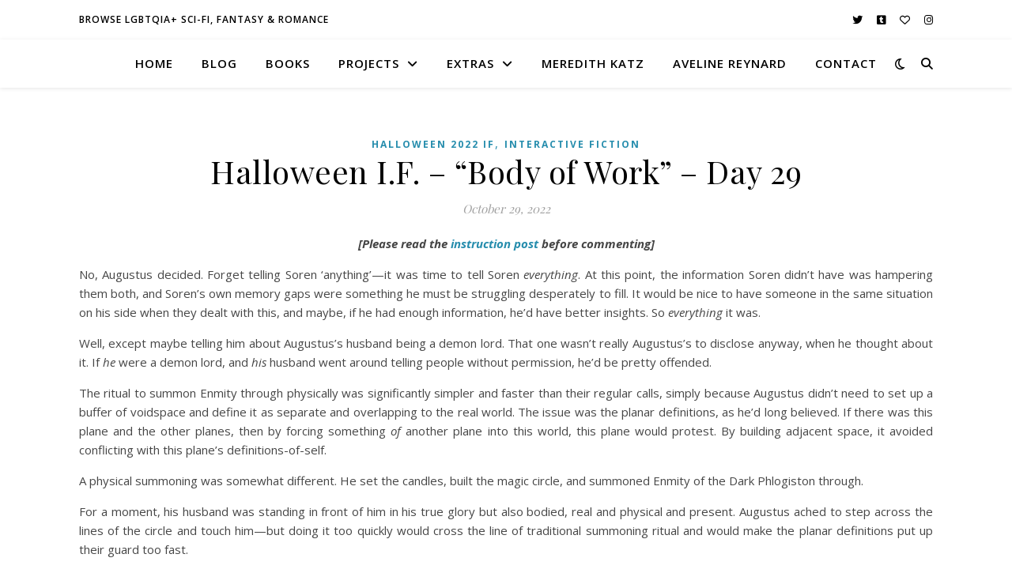

--- FILE ---
content_type: text/html; charset=UTF-8
request_url: https://www.softcryptid.com/2022/10/29/halloween-i-f-body-of-work-day-29/
body_size: 23104
content:
<!DOCTYPE html>
<html lang="en-US">
<head>
	<meta charset="UTF-8">
	<meta name="viewport" content="width=device-width, initial-scale=1.0" />
	<link rel="profile" href="https://gmpg.org/xfn/11">

<title>Halloween I.F. – “Body of Work” – Day 29 &#8211; soft cryptid</title>
<meta name='robots' content='max-image-preview:large' />
<link rel='dns-prefetch' href='//stats.wp.com' />
<link rel='dns-prefetch' href='//fonts.googleapis.com' />
<link rel='dns-prefetch' href='//v0.wordpress.com' />
<link rel='dns-prefetch' href='//widgets.wp.com' />
<link rel='dns-prefetch' href='//jetpack.wordpress.com' />
<link rel='dns-prefetch' href='//s0.wp.com' />
<link rel='dns-prefetch' href='//public-api.wordpress.com' />
<link rel='dns-prefetch' href='//0.gravatar.com' />
<link rel='dns-prefetch' href='//1.gravatar.com' />
<link rel='dns-prefetch' href='//2.gravatar.com' />
<link rel="alternate" type="application/rss+xml" title="soft cryptid &raquo; Feed" href="https://www.softcryptid.com/feed/" />
<link rel="alternate" type="application/rss+xml" title="soft cryptid &raquo; Comments Feed" href="https://www.softcryptid.com/comments/feed/" />
<link rel="alternate" type="application/rss+xml" title="soft cryptid &raquo; Halloween I.F. – “Body of Work” – Day 29 Comments Feed" href="https://www.softcryptid.com/2022/10/29/halloween-i-f-body-of-work-day-29/feed/" />
<link rel="alternate" title="oEmbed (JSON)" type="application/json+oembed" href="https://www.softcryptid.com/wp-json/oembed/1.0/embed?url=https%3A%2F%2Fwww.softcryptid.com%2F2022%2F10%2F29%2Fhalloween-i-f-body-of-work-day-29%2F" />
<link rel="alternate" title="oEmbed (XML)" type="text/xml+oembed" href="https://www.softcryptid.com/wp-json/oembed/1.0/embed?url=https%3A%2F%2Fwww.softcryptid.com%2F2022%2F10%2F29%2Fhalloween-i-f-body-of-work-day-29%2F&#038;format=xml" />
<style id='wp-img-auto-sizes-contain-inline-css' type='text/css'>
img:is([sizes=auto i],[sizes^="auto," i]){contain-intrinsic-size:3000px 1500px}
/*# sourceURL=wp-img-auto-sizes-contain-inline-css */
</style>
<style id='wp-emoji-styles-inline-css' type='text/css'>

	img.wp-smiley, img.emoji {
		display: inline !important;
		border: none !important;
		box-shadow: none !important;
		height: 1em !important;
		width: 1em !important;
		margin: 0 0.07em !important;
		vertical-align: -0.1em !important;
		background: none !important;
		padding: 0 !important;
	}
/*# sourceURL=wp-emoji-styles-inline-css */
</style>
<style id='wp-block-library-inline-css' type='text/css'>
:root{--wp-block-synced-color:#7a00df;--wp-block-synced-color--rgb:122,0,223;--wp-bound-block-color:var(--wp-block-synced-color);--wp-editor-canvas-background:#ddd;--wp-admin-theme-color:#007cba;--wp-admin-theme-color--rgb:0,124,186;--wp-admin-theme-color-darker-10:#006ba1;--wp-admin-theme-color-darker-10--rgb:0,107,160.5;--wp-admin-theme-color-darker-20:#005a87;--wp-admin-theme-color-darker-20--rgb:0,90,135;--wp-admin-border-width-focus:2px}@media (min-resolution:192dpi){:root{--wp-admin-border-width-focus:1.5px}}.wp-element-button{cursor:pointer}:root .has-very-light-gray-background-color{background-color:#eee}:root .has-very-dark-gray-background-color{background-color:#313131}:root .has-very-light-gray-color{color:#eee}:root .has-very-dark-gray-color{color:#313131}:root .has-vivid-green-cyan-to-vivid-cyan-blue-gradient-background{background:linear-gradient(135deg,#00d084,#0693e3)}:root .has-purple-crush-gradient-background{background:linear-gradient(135deg,#34e2e4,#4721fb 50%,#ab1dfe)}:root .has-hazy-dawn-gradient-background{background:linear-gradient(135deg,#faaca8,#dad0ec)}:root .has-subdued-olive-gradient-background{background:linear-gradient(135deg,#fafae1,#67a671)}:root .has-atomic-cream-gradient-background{background:linear-gradient(135deg,#fdd79a,#004a59)}:root .has-nightshade-gradient-background{background:linear-gradient(135deg,#330968,#31cdcf)}:root .has-midnight-gradient-background{background:linear-gradient(135deg,#020381,#2874fc)}:root{--wp--preset--font-size--normal:16px;--wp--preset--font-size--huge:42px}.has-regular-font-size{font-size:1em}.has-larger-font-size{font-size:2.625em}.has-normal-font-size{font-size:var(--wp--preset--font-size--normal)}.has-huge-font-size{font-size:var(--wp--preset--font-size--huge)}.has-text-align-center{text-align:center}.has-text-align-left{text-align:left}.has-text-align-right{text-align:right}.has-fit-text{white-space:nowrap!important}#end-resizable-editor-section{display:none}.aligncenter{clear:both}.items-justified-left{justify-content:flex-start}.items-justified-center{justify-content:center}.items-justified-right{justify-content:flex-end}.items-justified-space-between{justify-content:space-between}.screen-reader-text{border:0;clip-path:inset(50%);height:1px;margin:-1px;overflow:hidden;padding:0;position:absolute;width:1px;word-wrap:normal!important}.screen-reader-text:focus{background-color:#ddd;clip-path:none;color:#444;display:block;font-size:1em;height:auto;left:5px;line-height:normal;padding:15px 23px 14px;text-decoration:none;top:5px;width:auto;z-index:100000}html :where(.has-border-color){border-style:solid}html :where([style*=border-top-color]){border-top-style:solid}html :where([style*=border-right-color]){border-right-style:solid}html :where([style*=border-bottom-color]){border-bottom-style:solid}html :where([style*=border-left-color]){border-left-style:solid}html :where([style*=border-width]){border-style:solid}html :where([style*=border-top-width]){border-top-style:solid}html :where([style*=border-right-width]){border-right-style:solid}html :where([style*=border-bottom-width]){border-bottom-style:solid}html :where([style*=border-left-width]){border-left-style:solid}html :where(img[class*=wp-image-]){height:auto;max-width:100%}:where(figure){margin:0 0 1em}html :where(.is-position-sticky){--wp-admin--admin-bar--position-offset:var(--wp-admin--admin-bar--height,0px)}@media screen and (max-width:600px){html :where(.is-position-sticky){--wp-admin--admin-bar--position-offset:0px}}

/*# sourceURL=wp-block-library-inline-css */
</style><style id='global-styles-inline-css' type='text/css'>
:root{--wp--preset--aspect-ratio--square: 1;--wp--preset--aspect-ratio--4-3: 4/3;--wp--preset--aspect-ratio--3-4: 3/4;--wp--preset--aspect-ratio--3-2: 3/2;--wp--preset--aspect-ratio--2-3: 2/3;--wp--preset--aspect-ratio--16-9: 16/9;--wp--preset--aspect-ratio--9-16: 9/16;--wp--preset--color--black: #000000;--wp--preset--color--cyan-bluish-gray: #abb8c3;--wp--preset--color--white: #ffffff;--wp--preset--color--pale-pink: #f78da7;--wp--preset--color--vivid-red: #cf2e2e;--wp--preset--color--luminous-vivid-orange: #ff6900;--wp--preset--color--luminous-vivid-amber: #fcb900;--wp--preset--color--light-green-cyan: #7bdcb5;--wp--preset--color--vivid-green-cyan: #00d084;--wp--preset--color--pale-cyan-blue: #8ed1fc;--wp--preset--color--vivid-cyan-blue: #0693e3;--wp--preset--color--vivid-purple: #9b51e0;--wp--preset--gradient--vivid-cyan-blue-to-vivid-purple: linear-gradient(135deg,rgb(6,147,227) 0%,rgb(155,81,224) 100%);--wp--preset--gradient--light-green-cyan-to-vivid-green-cyan: linear-gradient(135deg,rgb(122,220,180) 0%,rgb(0,208,130) 100%);--wp--preset--gradient--luminous-vivid-amber-to-luminous-vivid-orange: linear-gradient(135deg,rgb(252,185,0) 0%,rgb(255,105,0) 100%);--wp--preset--gradient--luminous-vivid-orange-to-vivid-red: linear-gradient(135deg,rgb(255,105,0) 0%,rgb(207,46,46) 100%);--wp--preset--gradient--very-light-gray-to-cyan-bluish-gray: linear-gradient(135deg,rgb(238,238,238) 0%,rgb(169,184,195) 100%);--wp--preset--gradient--cool-to-warm-spectrum: linear-gradient(135deg,rgb(74,234,220) 0%,rgb(151,120,209) 20%,rgb(207,42,186) 40%,rgb(238,44,130) 60%,rgb(251,105,98) 80%,rgb(254,248,76) 100%);--wp--preset--gradient--blush-light-purple: linear-gradient(135deg,rgb(255,206,236) 0%,rgb(152,150,240) 100%);--wp--preset--gradient--blush-bordeaux: linear-gradient(135deg,rgb(254,205,165) 0%,rgb(254,45,45) 50%,rgb(107,0,62) 100%);--wp--preset--gradient--luminous-dusk: linear-gradient(135deg,rgb(255,203,112) 0%,rgb(199,81,192) 50%,rgb(65,88,208) 100%);--wp--preset--gradient--pale-ocean: linear-gradient(135deg,rgb(255,245,203) 0%,rgb(182,227,212) 50%,rgb(51,167,181) 100%);--wp--preset--gradient--electric-grass: linear-gradient(135deg,rgb(202,248,128) 0%,rgb(113,206,126) 100%);--wp--preset--gradient--midnight: linear-gradient(135deg,rgb(2,3,129) 0%,rgb(40,116,252) 100%);--wp--preset--font-size--small: 13px;--wp--preset--font-size--medium: 20px;--wp--preset--font-size--large: 36px;--wp--preset--font-size--x-large: 42px;--wp--preset--spacing--20: 0.44rem;--wp--preset--spacing--30: 0.67rem;--wp--preset--spacing--40: 1rem;--wp--preset--spacing--50: 1.5rem;--wp--preset--spacing--60: 2.25rem;--wp--preset--spacing--70: 3.38rem;--wp--preset--spacing--80: 5.06rem;--wp--preset--shadow--natural: 6px 6px 9px rgba(0, 0, 0, 0.2);--wp--preset--shadow--deep: 12px 12px 50px rgba(0, 0, 0, 0.4);--wp--preset--shadow--sharp: 6px 6px 0px rgba(0, 0, 0, 0.2);--wp--preset--shadow--outlined: 6px 6px 0px -3px rgb(255, 255, 255), 6px 6px rgb(0, 0, 0);--wp--preset--shadow--crisp: 6px 6px 0px rgb(0, 0, 0);}:where(.is-layout-flex){gap: 0.5em;}:where(.is-layout-grid){gap: 0.5em;}body .is-layout-flex{display: flex;}.is-layout-flex{flex-wrap: wrap;align-items: center;}.is-layout-flex > :is(*, div){margin: 0;}body .is-layout-grid{display: grid;}.is-layout-grid > :is(*, div){margin: 0;}:where(.wp-block-columns.is-layout-flex){gap: 2em;}:where(.wp-block-columns.is-layout-grid){gap: 2em;}:where(.wp-block-post-template.is-layout-flex){gap: 1.25em;}:where(.wp-block-post-template.is-layout-grid){gap: 1.25em;}.has-black-color{color: var(--wp--preset--color--black) !important;}.has-cyan-bluish-gray-color{color: var(--wp--preset--color--cyan-bluish-gray) !important;}.has-white-color{color: var(--wp--preset--color--white) !important;}.has-pale-pink-color{color: var(--wp--preset--color--pale-pink) !important;}.has-vivid-red-color{color: var(--wp--preset--color--vivid-red) !important;}.has-luminous-vivid-orange-color{color: var(--wp--preset--color--luminous-vivid-orange) !important;}.has-luminous-vivid-amber-color{color: var(--wp--preset--color--luminous-vivid-amber) !important;}.has-light-green-cyan-color{color: var(--wp--preset--color--light-green-cyan) !important;}.has-vivid-green-cyan-color{color: var(--wp--preset--color--vivid-green-cyan) !important;}.has-pale-cyan-blue-color{color: var(--wp--preset--color--pale-cyan-blue) !important;}.has-vivid-cyan-blue-color{color: var(--wp--preset--color--vivid-cyan-blue) !important;}.has-vivid-purple-color{color: var(--wp--preset--color--vivid-purple) !important;}.has-black-background-color{background-color: var(--wp--preset--color--black) !important;}.has-cyan-bluish-gray-background-color{background-color: var(--wp--preset--color--cyan-bluish-gray) !important;}.has-white-background-color{background-color: var(--wp--preset--color--white) !important;}.has-pale-pink-background-color{background-color: var(--wp--preset--color--pale-pink) !important;}.has-vivid-red-background-color{background-color: var(--wp--preset--color--vivid-red) !important;}.has-luminous-vivid-orange-background-color{background-color: var(--wp--preset--color--luminous-vivid-orange) !important;}.has-luminous-vivid-amber-background-color{background-color: var(--wp--preset--color--luminous-vivid-amber) !important;}.has-light-green-cyan-background-color{background-color: var(--wp--preset--color--light-green-cyan) !important;}.has-vivid-green-cyan-background-color{background-color: var(--wp--preset--color--vivid-green-cyan) !important;}.has-pale-cyan-blue-background-color{background-color: var(--wp--preset--color--pale-cyan-blue) !important;}.has-vivid-cyan-blue-background-color{background-color: var(--wp--preset--color--vivid-cyan-blue) !important;}.has-vivid-purple-background-color{background-color: var(--wp--preset--color--vivid-purple) !important;}.has-black-border-color{border-color: var(--wp--preset--color--black) !important;}.has-cyan-bluish-gray-border-color{border-color: var(--wp--preset--color--cyan-bluish-gray) !important;}.has-white-border-color{border-color: var(--wp--preset--color--white) !important;}.has-pale-pink-border-color{border-color: var(--wp--preset--color--pale-pink) !important;}.has-vivid-red-border-color{border-color: var(--wp--preset--color--vivid-red) !important;}.has-luminous-vivid-orange-border-color{border-color: var(--wp--preset--color--luminous-vivid-orange) !important;}.has-luminous-vivid-amber-border-color{border-color: var(--wp--preset--color--luminous-vivid-amber) !important;}.has-light-green-cyan-border-color{border-color: var(--wp--preset--color--light-green-cyan) !important;}.has-vivid-green-cyan-border-color{border-color: var(--wp--preset--color--vivid-green-cyan) !important;}.has-pale-cyan-blue-border-color{border-color: var(--wp--preset--color--pale-cyan-blue) !important;}.has-vivid-cyan-blue-border-color{border-color: var(--wp--preset--color--vivid-cyan-blue) !important;}.has-vivid-purple-border-color{border-color: var(--wp--preset--color--vivid-purple) !important;}.has-vivid-cyan-blue-to-vivid-purple-gradient-background{background: var(--wp--preset--gradient--vivid-cyan-blue-to-vivid-purple) !important;}.has-light-green-cyan-to-vivid-green-cyan-gradient-background{background: var(--wp--preset--gradient--light-green-cyan-to-vivid-green-cyan) !important;}.has-luminous-vivid-amber-to-luminous-vivid-orange-gradient-background{background: var(--wp--preset--gradient--luminous-vivid-amber-to-luminous-vivid-orange) !important;}.has-luminous-vivid-orange-to-vivid-red-gradient-background{background: var(--wp--preset--gradient--luminous-vivid-orange-to-vivid-red) !important;}.has-very-light-gray-to-cyan-bluish-gray-gradient-background{background: var(--wp--preset--gradient--very-light-gray-to-cyan-bluish-gray) !important;}.has-cool-to-warm-spectrum-gradient-background{background: var(--wp--preset--gradient--cool-to-warm-spectrum) !important;}.has-blush-light-purple-gradient-background{background: var(--wp--preset--gradient--blush-light-purple) !important;}.has-blush-bordeaux-gradient-background{background: var(--wp--preset--gradient--blush-bordeaux) !important;}.has-luminous-dusk-gradient-background{background: var(--wp--preset--gradient--luminous-dusk) !important;}.has-pale-ocean-gradient-background{background: var(--wp--preset--gradient--pale-ocean) !important;}.has-electric-grass-gradient-background{background: var(--wp--preset--gradient--electric-grass) !important;}.has-midnight-gradient-background{background: var(--wp--preset--gradient--midnight) !important;}.has-small-font-size{font-size: var(--wp--preset--font-size--small) !important;}.has-medium-font-size{font-size: var(--wp--preset--font-size--medium) !important;}.has-large-font-size{font-size: var(--wp--preset--font-size--large) !important;}.has-x-large-font-size{font-size: var(--wp--preset--font-size--x-large) !important;}
/*# sourceURL=global-styles-inline-css */
</style>

<style id='classic-theme-styles-inline-css' type='text/css'>
/*! This file is auto-generated */
.wp-block-button__link{color:#fff;background-color:#32373c;border-radius:9999px;box-shadow:none;text-decoration:none;padding:calc(.667em + 2px) calc(1.333em + 2px);font-size:1.125em}.wp-block-file__button{background:#32373c;color:#fff;text-decoration:none}
/*# sourceURL=/wp-includes/css/classic-themes.min.css */
</style>
<link rel='stylesheet' id='contact-form-7-css' href='https://www.softcryptid.com/wp-content/plugins/contact-form-7/includes/css/styles.css?ver=6.1.4' type='text/css' media='all' />
<link rel='stylesheet' id='mbdb-styles-css' href='https://www.softcryptid.com/wp-content/plugins/mooberry-book-manager/css/styles.css?ver=250423-62605' type='text/css' media='all' />
<link rel='stylesheet' id='mbdb-book-grid-styles-css' href='https://www.softcryptid.com/wp-content/plugins/mooberry-book-manager/css/book-grid.css?ver=250423-62605' type='text/css' media='all' />
<link rel='stylesheet' id='mbdb-retailer-buttons-styles-css' href='https://www.softcryptid.com/wp-content/plugins/mooberry-book-manager/css/retailer-buttons.css?ver=250423-62605' type='text/css' media='all' />
<link rel='stylesheet' id='searchandfilter-css' href='https://www.softcryptid.com/wp-content/plugins/search-filter/style.css?ver=1' type='text/css' media='all' />
<link rel='stylesheet' id='ashe-style-css' href='https://www.softcryptid.com/wp-content/themes/ashe/style.css?ver=1.9.7' type='text/css' media='all' />
<link rel='stylesheet' id='fontawesome-css' href='https://www.softcryptid.com/wp-content/themes/ashe/assets/css/fontawesome.min.css?ver=6.9' type='text/css' media='all' />
<link rel='stylesheet' id='fontello-css' href='https://www.softcryptid.com/wp-content/themes/ashe/assets/css/fontello.css?ver=6.9' type='text/css' media='all' />
<link rel='stylesheet' id='slick-css' href='https://www.softcryptid.com/wp-content/themes/ashe/assets/css/slick.css?ver=6.9' type='text/css' media='all' />
<link rel='stylesheet' id='scrollbar-css' href='https://www.softcryptid.com/wp-content/themes/ashe/assets/css/perfect-scrollbar.css?ver=6.9' type='text/css' media='all' />
<link rel='stylesheet' id='ashe-responsive-css' href='https://www.softcryptid.com/wp-content/themes/ashe/assets/css/responsive.css?ver=1.9.7' type='text/css' media='all' />
<link rel='stylesheet' id='ashe-playfair-font-css' href='//fonts.googleapis.com/css?family=Playfair+Display%3A400%2C700&#038;ver=1.0.0' type='text/css' media='all' />
<link rel='stylesheet' id='ashe-opensans-font-css' href='//fonts.googleapis.com/css?family=Open+Sans%3A400italic%2C400%2C600italic%2C600%2C700italic%2C700&#038;ver=1.0.0' type='text/css' media='all' />
<link rel='stylesheet' id='jetpack-subscriptions-css' href='https://www.softcryptid.com/wp-content/plugins/jetpack/_inc/build/subscriptions/subscriptions.min.css?ver=15.4' type='text/css' media='all' />
<script type="text/javascript" src="https://www.softcryptid.com/wp-includes/js/jquery/jquery.min.js?ver=3.7.1" id="jquery-core-js"></script>
<script type="text/javascript" src="https://www.softcryptid.com/wp-includes/js/jquery/jquery-migrate.min.js?ver=3.4.1" id="jquery-migrate-js"></script>
<script type="text/javascript" src="https://www.softcryptid.com/wp-content/plugins/mooberry-book-manager/js/single-book.js?ver=250423-62605" id="single-book-js"></script>
<link rel="https://api.w.org/" href="https://www.softcryptid.com/wp-json/" /><link rel="alternate" title="JSON" type="application/json" href="https://www.softcryptid.com/wp-json/wp/v2/posts/8695" /><link rel="EditURI" type="application/rsd+xml" title="RSD" href="https://www.softcryptid.com/xmlrpc.php?rsd" />
<meta name="generator" content="WordPress 6.9" />
<link rel="canonical" href="https://www.softcryptid.com/2022/10/29/halloween-i-f-body-of-work-day-29/" />
<link rel='shortlink' href='https://wp.me/p9FNEE-2gf' />
		<script type="text/javascript">
			var _statcounter = _statcounter || [];
			_statcounter.push({"tags": {"author": "MeredithKatz"}});
		</script>
			<style>img#wpstats{display:none}</style>
		<style id="ashe_dynamic_css">#top-bar {background-color: #ffffff;}#top-bar a {color: #000000;}#top-bar a:hover,#top-bar li.current-menu-item > a,#top-bar li.current-menu-ancestor > a,#top-bar .sub-menu li.current-menu-item > a,#top-bar .sub-menu li.current-menu-ancestor> a {color: #268dad;}#top-menu .sub-menu,#top-menu .sub-menu a {background-color: #ffffff;border-color: rgba(0,0,0, 0.05);}@media screen and ( max-width: 979px ) {.top-bar-socials {float: none !important;}.top-bar-socials a {line-height: 40px !important;}}.header-logo a,.site-description {color: #111111;}.entry-header {background-color: #000000;}#main-nav {background-color: #ffffff;box-shadow: 0px 1px 5px rgba(0,0,0, 0.1);}#featured-links h6 {background-color: rgba(255,255,255, 0.85);color: #000000;}#main-nav a,#main-nav i,#main-nav #s {color: #000000;}.main-nav-sidebar span,.sidebar-alt-close-btn span {background-color: #000000;}#main-nav a:hover,#main-nav i:hover,#main-nav li.current-menu-item > a,#main-nav li.current-menu-ancestor > a,#main-nav .sub-menu li.current-menu-item > a,#main-nav .sub-menu li.current-menu-ancestor> a {color: #268dad;}.main-nav-sidebar:hover span {background-color: #268dad;}#main-menu .sub-menu,#main-menu .sub-menu a {background-color: #ffffff;border-color: rgba(0,0,0, 0.05);}#main-nav #s {background-color: #ffffff;}#main-nav #s::-webkit-input-placeholder { /* Chrome/Opera/Safari */color: rgba(0,0,0, 0.7);}#main-nav #s::-moz-placeholder { /* Firefox 19+ */color: rgba(0,0,0, 0.7);}#main-nav #s:-ms-input-placeholder { /* IE 10+ */color: rgba(0,0,0, 0.7);}#main-nav #s:-moz-placeholder { /* Firefox 18- */color: rgba(0,0,0, 0.7);}/* Background */.sidebar-alt,#featured-links,.main-content,.featured-slider-area,.page-content select,.page-content input,.page-content textarea {background-color: #ffffff;}/* Text */.page-content,.page-content select,.page-content input,.page-content textarea,.page-content .post-author a,.page-content .ashe-widget a,.page-content .comment-author {color: #464646;}/* Title */.page-content h1,.page-content h2,.page-content h3,.page-content h4,.page-content h5,.page-content h6,.page-content .post-title a,.page-content .author-description h4 a,.page-content .related-posts h4 a,.page-content .blog-pagination .previous-page a,.page-content .blog-pagination .next-page a,blockquote,.page-content .post-share a {color: #030303;}.page-content .post-title a:hover {color: rgba(3,3,3, 0.75);}/* Meta */.page-content .post-date,.page-content .post-comments,.page-content .post-author,.page-content [data-layout*="list"] .post-author a,.page-content .related-post-date,.page-content .comment-meta a,.page-content .author-share a,.page-content .post-tags a,.page-content .tagcloud a,.widget_categories li,.widget_archive li,.ahse-subscribe-box p,.rpwwt-post-author,.rpwwt-post-categories,.rpwwt-post-date,.rpwwt-post-comments-number {color: #a1a1a1;}.page-content input::-webkit-input-placeholder { /* Chrome/Opera/Safari */color: #a1a1a1;}.page-content input::-moz-placeholder { /* Firefox 19+ */color: #a1a1a1;}.page-content input:-ms-input-placeholder { /* IE 10+ */color: #a1a1a1;}.page-content input:-moz-placeholder { /* Firefox 18- */color: #a1a1a1;}/* Accent */a,.post-categories,.page-content .ashe-widget.widget_text a {color: #268dad;}/* Disable TMP.page-content .elementor a,.page-content .elementor a:hover {color: inherit;}*/.ps-container > .ps-scrollbar-y-rail > .ps-scrollbar-y {background: #268dad;}a:not(.header-logo-a):hover {color: rgba(38,141,173, 0.8);}blockquote {border-color: #268dad;}/* Selection */::-moz-selection {color: #ffffff;background: #268dad;}::selection {color: #ffffff;background: #268dad;}/* Border */.page-content .post-footer,[data-layout*="list"] .blog-grid > li,.page-content .author-description,.page-content .related-posts,.page-content .entry-comments,.page-content .ashe-widget li,.page-content #wp-calendar,.page-content #wp-calendar caption,.page-content #wp-calendar tbody td,.page-content .widget_nav_menu li a,.page-content .tagcloud a,.page-content select,.page-content input,.page-content textarea,.widget-title h2:before,.widget-title h2:after,.post-tags a,.gallery-caption,.wp-caption-text,table tr,table th,table td,pre,.category-description {border-color: #e8e8e8;}hr {background-color: #e8e8e8;}/* Buttons */.widget_search i,.widget_search #searchsubmit,.wp-block-search button,.single-navigation i,.page-content .submit,.page-content .blog-pagination.numeric a,.page-content .blog-pagination.load-more a,.page-content .ashe-subscribe-box input[type="submit"],.page-content .widget_wysija input[type="submit"],.page-content .post-password-form input[type="submit"],.page-content .wpcf7 [type="submit"] {color: #ffffff;background-color: #333333;}.single-navigation i:hover,.page-content .submit:hover,.ashe-boxed-style .page-content .submit:hover,.page-content .blog-pagination.numeric a:hover,.ashe-boxed-style .page-content .blog-pagination.numeric a:hover,.page-content .blog-pagination.numeric span,.page-content .blog-pagination.load-more a:hover,.page-content .ashe-subscribe-box input[type="submit"]:hover,.page-content .widget_wysija input[type="submit"]:hover,.page-content .post-password-form input[type="submit"]:hover,.page-content .wpcf7 [type="submit"]:hover {color: #ffffff;background-color: #268dad;}/* Image Overlay */.image-overlay,#infscr-loading,.page-content h4.image-overlay {color: #ffffff;background-color: rgba(73,73,73, 0.3);}.image-overlay a,.post-slider .prev-arrow,.post-slider .next-arrow,.page-content .image-overlay a,#featured-slider .slick-arrow,#featured-slider .slider-dots {color: #ffffff;}.slide-caption {background: rgba(255,255,255, 0.95);}#featured-slider .slick-active {background: #ffffff;}#page-footer,#page-footer select,#page-footer input,#page-footer textarea {background-color: #f6f6f6;color: #333333;}#page-footer,#page-footer a,#page-footer select,#page-footer input,#page-footer textarea {color: #333333;}#page-footer #s::-webkit-input-placeholder { /* Chrome/Opera/Safari */color: #333333;}#page-footer #s::-moz-placeholder { /* Firefox 19+ */color: #333333;}#page-footer #s:-ms-input-placeholder { /* IE 10+ */color: #333333;}#page-footer #s:-moz-placeholder { /* Firefox 18- */color: #333333;}/* Title */#page-footer h1,#page-footer h2,#page-footer h3,#page-footer h4,#page-footer h5,#page-footer h6 {color: #111111;}#page-footer a:hover {color: #268dad;}/* Border */#page-footer a,#page-footer .ashe-widget li,#page-footer #wp-calendar,#page-footer #wp-calendar caption,#page-footer #wp-calendar tbody td,#page-footer .widget_nav_menu li a,#page-footer select,#page-footer input,#page-footer textarea,#page-footer .widget-title h2:before,#page-footer .widget-title h2:after,.footer-widgets {border-color: #e0dbdb;}#page-footer hr {background-color: #e0dbdb;}.ashe-preloader-wrap {background-color: #ffffff;}@media screen and ( max-width: 768px ) {#featured-links {display: none;}}@media screen and ( max-width: 640px ) {.related-posts {display: none;}}.header-logo a {font-family: 'Open Sans';}#top-menu li a {font-family: 'Open Sans';}#main-menu li a {font-family: 'Open Sans';}#mobile-menu li,.mobile-menu-btn a {font-family: 'Open Sans';}#top-menu li a,#main-menu li a,#mobile-menu li,.mobile-menu-btn a {text-transform: uppercase;}.boxed-wrapper {max-width: 1160px;}.sidebar-alt {max-width: 340px;left: -340px; padding: 85px 35px 0px;}.sidebar-left,.sidebar-right {width: 307px;}.main-container {width: 100%;}#top-bar > div,#main-nav > div,#featured-links,.main-content,.page-footer-inner,.featured-slider-area.boxed-wrapper {padding-left: 40px;padding-right: 40px;}#top-menu {float: left;}.top-bar-socials {float: right;}.entry-header {height: 500px;background-image:url();background-size: cover;}.entry-header {background-position: center center;}.logo-img {max-width: 500px;}.mini-logo a {max-width: 70px;}.header-logo a:not(.logo-img),.site-description {display: none;}#main-nav {text-align: center;}.main-nav-sidebar {position: absolute;top: 0px;left: 40px;z-index: 1;}.main-nav-icons {position: absolute;top: 0px;right: 40px;z-index: 2;}.mini-logo {position: absolute;left: auto;top: 0;}.main-nav-sidebar ~ .mini-logo {margin-left: 30px;}#featured-links .featured-link {margin-right: 20px;}#featured-links .featured-link:last-of-type {margin-right: 0;}#featured-links .featured-link {width: calc( (100% - -20px) / 0 - 1px);width: -webkit-calc( (100% - -20px) / 0- 1px);}.featured-link:nth-child(1) .cv-inner {display: none;}.featured-link:nth-child(2) .cv-inner {display: none;}.featured-link:nth-child(3) .cv-inner {display: none;}.blog-grid > li {width: 100%;margin-bottom: 30px;}.footer-widgets > .ashe-widget {width: 30%;margin-right: 5%;}.footer-widgets > .ashe-widget:nth-child(3n+3) {margin-right: 0;}.footer-widgets > .ashe-widget:nth-child(3n+4) {clear: both;}.copyright-info {float: right;}.footer-socials {float: left;}.woocommerce div.product .stock,.woocommerce div.product p.price,.woocommerce div.product span.price,.woocommerce ul.products li.product .price,.woocommerce-Reviews .woocommerce-review__author,.woocommerce form .form-row .required,.woocommerce form .form-row.woocommerce-invalid label,.woocommerce .page-content div.product .woocommerce-tabs ul.tabs li a {color: #464646;}.woocommerce a.remove:hover {color: #464646 !important;}.woocommerce a.remove,.woocommerce .product_meta,.page-content .woocommerce-breadcrumb,.page-content .woocommerce-review-link,.page-content .woocommerce-breadcrumb a,.page-content .woocommerce-MyAccount-navigation-link a,.woocommerce .woocommerce-info:before,.woocommerce .page-content .woocommerce-result-count,.woocommerce-page .page-content .woocommerce-result-count,.woocommerce-Reviews .woocommerce-review__published-date,.woocommerce .product_list_widget .quantity,.woocommerce .widget_products .amount,.woocommerce .widget_price_filter .price_slider_amount,.woocommerce .widget_recently_viewed_products .amount,.woocommerce .widget_top_rated_products .amount,.woocommerce .widget_recent_reviews .reviewer {color: #a1a1a1;}.woocommerce a.remove {color: #a1a1a1 !important;}p.demo_store,.woocommerce-store-notice,.woocommerce span.onsale { background-color: #268dad;}.woocommerce .star-rating::before,.woocommerce .star-rating span::before,.woocommerce .page-content ul.products li.product .button,.page-content .woocommerce ul.products li.product .button,.page-content .woocommerce-MyAccount-navigation-link.is-active a,.page-content .woocommerce-MyAccount-navigation-link a:hover { color: #268dad;}.woocommerce form.login,.woocommerce form.register,.woocommerce-account fieldset,.woocommerce form.checkout_coupon,.woocommerce .woocommerce-info,.woocommerce .woocommerce-error,.woocommerce .woocommerce-message,.woocommerce .widget_shopping_cart .total,.woocommerce.widget_shopping_cart .total,.woocommerce-Reviews .comment_container,.woocommerce-cart #payment ul.payment_methods,#add_payment_method #payment ul.payment_methods,.woocommerce-checkout #payment ul.payment_methods,.woocommerce div.product .woocommerce-tabs ul.tabs::before,.woocommerce div.product .woocommerce-tabs ul.tabs::after,.woocommerce div.product .woocommerce-tabs ul.tabs li,.woocommerce .woocommerce-MyAccount-navigation-link,.select2-container--default .select2-selection--single {border-color: #e8e8e8;}.woocommerce-cart #payment,#add_payment_method #payment,.woocommerce-checkout #payment,.woocommerce .woocommerce-info,.woocommerce .woocommerce-error,.woocommerce .woocommerce-message,.woocommerce div.product .woocommerce-tabs ul.tabs li {background-color: rgba(232,232,232, 0.3);}.woocommerce-cart #payment div.payment_box::before,#add_payment_method #payment div.payment_box::before,.woocommerce-checkout #payment div.payment_box::before {border-color: rgba(232,232,232, 0.5);}.woocommerce-cart #payment div.payment_box,#add_payment_method #payment div.payment_box,.woocommerce-checkout #payment div.payment_box {background-color: rgba(232,232,232, 0.5);}.page-content .woocommerce input.button,.page-content .woocommerce a.button,.page-content .woocommerce a.button.alt,.page-content .woocommerce button.button.alt,.page-content .woocommerce input.button.alt,.page-content .woocommerce #respond input#submit.alt,.woocommerce .page-content .widget_product_search input[type="submit"],.woocommerce .page-content .woocommerce-message .button,.woocommerce .page-content a.button.alt,.woocommerce .page-content button.button.alt,.woocommerce .page-content #respond input#submit,.woocommerce .page-content .widget_price_filter .button,.woocommerce .page-content .woocommerce-message .button,.woocommerce-page .page-content .woocommerce-message .button,.woocommerce .page-content nav.woocommerce-pagination ul li a,.woocommerce .page-content nav.woocommerce-pagination ul li span {color: #ffffff;background-color: #333333;}.page-content .woocommerce input.button:hover,.page-content .woocommerce a.button:hover,.page-content .woocommerce a.button.alt:hover,.ashe-boxed-style .page-content .woocommerce a.button.alt:hover,.page-content .woocommerce button.button.alt:hover,.page-content .woocommerce input.button.alt:hover,.page-content .woocommerce #respond input#submit.alt:hover,.woocommerce .page-content .woocommerce-message .button:hover,.woocommerce .page-content a.button.alt:hover,.woocommerce .page-content button.button.alt:hover,.ashe-boxed-style.woocommerce .page-content button.button.alt:hover,.ashe-boxed-style.woocommerce .page-content #respond input#submit:hover,.woocommerce .page-content #respond input#submit:hover,.woocommerce .page-content .widget_price_filter .button:hover,.woocommerce .page-content .woocommerce-message .button:hover,.woocommerce-page .page-content .woocommerce-message .button:hover,.woocommerce .page-content nav.woocommerce-pagination ul li a:hover,.woocommerce .page-content nav.woocommerce-pagination ul li span.current {color: #ffffff;background-color: #268dad;}.woocommerce .page-content nav.woocommerce-pagination ul li a.prev,.woocommerce .page-content nav.woocommerce-pagination ul li a.next {color: #333333;}.woocommerce .page-content nav.woocommerce-pagination ul li a.prev:hover,.woocommerce .page-content nav.woocommerce-pagination ul li a.next:hover {color: #268dad;}.woocommerce .page-content nav.woocommerce-pagination ul li a.prev:after,.woocommerce .page-content nav.woocommerce-pagination ul li a.next:after {color: #ffffff;}.woocommerce .page-content nav.woocommerce-pagination ul li a.prev:hover:after,.woocommerce .page-content nav.woocommerce-pagination ul li a.next:hover:after {color: #ffffff;}.cssload-cube{background-color:#333333;width:9px;height:9px;position:absolute;margin:auto;animation:cssload-cubemove 2s infinite ease-in-out;-o-animation:cssload-cubemove 2s infinite ease-in-out;-ms-animation:cssload-cubemove 2s infinite ease-in-out;-webkit-animation:cssload-cubemove 2s infinite ease-in-out;-moz-animation:cssload-cubemove 2s infinite ease-in-out}.cssload-cube1{left:13px;top:0;animation-delay:.1s;-o-animation-delay:.1s;-ms-animation-delay:.1s;-webkit-animation-delay:.1s;-moz-animation-delay:.1s}.cssload-cube2{left:25px;top:0;animation-delay:.2s;-o-animation-delay:.2s;-ms-animation-delay:.2s;-webkit-animation-delay:.2s;-moz-animation-delay:.2s}.cssload-cube3{left:38px;top:0;animation-delay:.3s;-o-animation-delay:.3s;-ms-animation-delay:.3s;-webkit-animation-delay:.3s;-moz-animation-delay:.3s}.cssload-cube4{left:0;top:13px;animation-delay:.1s;-o-animation-delay:.1s;-ms-animation-delay:.1s;-webkit-animation-delay:.1s;-moz-animation-delay:.1s}.cssload-cube5{left:13px;top:13px;animation-delay:.2s;-o-animation-delay:.2s;-ms-animation-delay:.2s;-webkit-animation-delay:.2s;-moz-animation-delay:.2s}.cssload-cube6{left:25px;top:13px;animation-delay:.3s;-o-animation-delay:.3s;-ms-animation-delay:.3s;-webkit-animation-delay:.3s;-moz-animation-delay:.3s}.cssload-cube7{left:38px;top:13px;animation-delay:.4s;-o-animation-delay:.4s;-ms-animation-delay:.4s;-webkit-animation-delay:.4s;-moz-animation-delay:.4s}.cssload-cube8{left:0;top:25px;animation-delay:.2s;-o-animation-delay:.2s;-ms-animation-delay:.2s;-webkit-animation-delay:.2s;-moz-animation-delay:.2s}.cssload-cube9{left:13px;top:25px;animation-delay:.3s;-o-animation-delay:.3s;-ms-animation-delay:.3s;-webkit-animation-delay:.3s;-moz-animation-delay:.3s}.cssload-cube10{left:25px;top:25px;animation-delay:.4s;-o-animation-delay:.4s;-ms-animation-delay:.4s;-webkit-animation-delay:.4s;-moz-animation-delay:.4s}.cssload-cube11{left:38px;top:25px;animation-delay:.5s;-o-animation-delay:.5s;-ms-animation-delay:.5s;-webkit-animation-delay:.5s;-moz-animation-delay:.5s}.cssload-cube12{left:0;top:38px;animation-delay:.3s;-o-animation-delay:.3s;-ms-animation-delay:.3s;-webkit-animation-delay:.3s;-moz-animation-delay:.3s}.cssload-cube13{left:13px;top:38px;animation-delay:.4s;-o-animation-delay:.4s;-ms-animation-delay:.4s;-webkit-animation-delay:.4s;-moz-animation-delay:.4s}.cssload-cube14{left:25px;top:38px;animation-delay:.5s;-o-animation-delay:.5s;-ms-animation-delay:.5s;-webkit-animation-delay:.5s;-moz-animation-delay:.5s}.cssload-cube15{left:38px;top:38px;animation-delay:.6s;-o-animation-delay:.6s;-ms-animation-delay:.6s;-webkit-animation-delay:.6s;-moz-animation-delay:.6s}.cssload-spinner{margin:auto;width:49px;height:49px;position:relative}@keyframes cssload-cubemove{35%{transform:scale(0.005)}50%{transform:scale(1.7)}65%{transform:scale(0.005)}}@-o-keyframes cssload-cubemove{35%{-o-transform:scale(0.005)}50%{-o-transform:scale(1.7)}65%{-o-transform:scale(0.005)}}@-ms-keyframes cssload-cubemove{35%{-ms-transform:scale(0.005)}50%{-ms-transform:scale(1.7)}65%{-ms-transform:scale(0.005)}}@-webkit-keyframes cssload-cubemove{35%{-webkit-transform:scale(0.005)}50%{-webkit-transform:scale(1.7)}65%{-webkit-transform:scale(0.005)}}@-moz-keyframes cssload-cubemove{35%{-moz-transform:scale(0.005)}50%{-moz-transform:scale(1.7)}65%{-moz-transform:scale(0.005)}}</style><style id="ashe_theme_styles"></style><style type="text/css" id="custom-background-css">
body.custom-background { background-color: #ffffff; }
</style>
	
<!-- Jetpack Open Graph Tags -->
<meta property="og:type" content="article" />
<meta property="og:title" content="Halloween I.F. – “Body of Work” – Day 29" />
<meta property="og:url" content="https://www.softcryptid.com/2022/10/29/halloween-i-f-body-of-work-day-29/" />
<meta property="og:description" content="[Please read the instruction post before commenting] No, Augustus decided. Forget telling Soren &#8216;anything&#8217;—it was time to tell Soren everything. At this point, the information Soren did…" />
<meta property="article:published_time" content="2022-10-29T23:40:17+00:00" />
<meta property="article:modified_time" content="2022-10-31T01:07:13+00:00" />
<meta property="og:site_name" content="soft cryptid" />
<meta property="og:image" content="https://www.softcryptid.com/wp-content/uploads/2019/09/yiclUdam_400x400.png" />
<meta property="og:image:width" content="240" />
<meta property="og:image:height" content="240" />
<meta property="og:image:alt" content="" />
<meta property="og:locale" content="en_US" />
<meta name="twitter:text:title" content="Halloween I.F. – “Body of Work” – Day 29" />
<meta name="twitter:image" content="https://www.softcryptid.com/wp-content/uploads/2019/09/yiclUdam_400x400.png" />
<meta name="twitter:card" content="summary" />

<!-- End Jetpack Open Graph Tags -->
<link rel="icon" href="https://www.softcryptid.com/wp-content/uploads/2019/09/yiclUdam_400x400-75x75.png" sizes="32x32" />
<link rel="icon" href="https://www.softcryptid.com/wp-content/uploads/2019/09/yiclUdam_400x400.png" sizes="192x192" />
<link rel="apple-touch-icon" href="https://www.softcryptid.com/wp-content/uploads/2019/09/yiclUdam_400x400.png" />
<meta name="msapplication-TileImage" content="https://www.softcryptid.com/wp-content/uploads/2019/09/yiclUdam_400x400.png" />
		<style type="text/css" id="wp-custom-css">
			.read-more {
display: none;
}		</style>
		</head>

<body data-rsssl=1 class="wp-singular post-template-default single single-post postid-8695 single-format-standard custom-background wp-embed-responsive wp-theme-ashe">
	
	<!-- Preloader -->
	
	<!-- Page Wrapper -->
	<div id="page-wrap">

		<!-- Boxed Wrapper -->
		<div id="page-header" >

		
<div id="top-bar" class="clear-fix">
	<div class="boxed-wrapper">
		
		
		<div class="top-bar-socials">

			
			<a href="http://twitter.com/softcryptidbook" target="_blank">
				<i class="fa-brands fa-twitter"></i>
			</a>
			
							<a href="http://tumblr.com/softcryptidbooks" target="_blank">
					<i class="fa-brands fa-tumblr-square"></i>
				</a>
			
							<a href="https://mastodon.lol/@softcryptidbooks" target="_blank">
					<i class="fa-regular fa-heart"></i>
				</a>
			
							<a href="https://www.instagram.com/softcryptidbooks/" target="_blank">
					<i class="fa-brands fa-instagram"></i>
				</a>
			
		</div>

	<nav class="top-menu-container"><ul id="top-menu" class=""><li id="menu-item-3939" class="menu-item menu-item-type-post_type menu-item-object-page menu-item-3939"><a href="https://www.softcryptid.com/books/">browse LGBTQIA+ sci-fi, fantasy &#038; romance</a></li>
</ul></nav>
	</div>
</div><!-- #top-bar -->


<div id="main-nav" class="clear-fix">

	<div class="boxed-wrapper">	
		
		<!-- Alt Sidebar Icon -->
		
		<!-- Mini Logo -->
		
		<!-- Icons -->
		<div class="main-nav-icons">
							<div class="dark-mode-switcher">
					<i class="fa-regular fa-moon" aria-hidden="true"></i>

									</div>
			
						<div class="main-nav-search">
				<i class="fa-solid fa-magnifying-glass"></i>
				<i class="fa-solid fa-xmark"></i>
				<form role="search" method="get" id="searchform" class="clear-fix" action="https://www.softcryptid.com/"><input type="search" name="s" id="s" placeholder="Search..." data-placeholder="Type then hit Enter..." value="" /><i class="fa-solid fa-magnifying-glass"></i><input type="submit" id="searchsubmit" value="st" /></form>			</div>
					</div>

		<nav class="main-menu-container"><ul id="main-menu" class=""><li id="menu-item-10344" class="menu-item menu-item-type-custom menu-item-object-custom menu-item-home menu-item-10344"><a href="https://www.softcryptid.com">home</a></li>
<li id="menu-item-12149" class="menu-item menu-item-type-post_type menu-item-object-page current_page_parent menu-item-12149"><a href="https://www.softcryptid.com/blog/">blog</a></li>
<li id="menu-item-3937" class="menu-item menu-item-type-post_type menu-item-object-page menu-item-3937"><a href="https://www.softcryptid.com/books/">books</a></li>
<li id="menu-item-10984" class="menu-item menu-item-type-post_type menu-item-object-page menu-item-has-children menu-item-10984"><a href="https://www.softcryptid.com/projects/">projects</a>
<ul class="sub-menu">
	<li id="menu-item-10985" class="menu-item menu-item-type-post_type menu-item-object-page menu-item-10985"><a href="https://www.softcryptid.com/projects/">ttrpgs &#038; games</a></li>
	<li id="menu-item-10974" class="menu-item menu-item-type-post_type menu-item-object-page menu-item-10974"><a href="https://www.softcryptid.com/interactive-fiction/">“interactive” fiction</a></li>
</ul>
</li>
<li id="menu-item-2974" class="menu-item menu-item-type-post_type menu-item-object-page menu-item-has-children menu-item-2974"><a href="https://www.softcryptid.com/extras/">extras</a>
<ul class="sub-menu">
	<li id="menu-item-3113" class="menu-item menu-item-type-post_type menu-item-object-page menu-item-3113"><a href="https://www.softcryptid.com/side-stories/">side stories</a></li>
	<li id="menu-item-4709" class="menu-item menu-item-type-post_type menu-item-object-page menu-item-4709"><a href="https://www.softcryptid.com/extras/excerpts/">excerpts</a></li>
	<li id="menu-item-4710" class="menu-item menu-item-type-post_type menu-item-object-page menu-item-4710"><a href="https://www.softcryptid.com/extras/">miscellany</a></li>
</ul>
</li>
<li id="menu-item-3031" class="menu-item menu-item-type-post_type menu-item-object-page menu-item-3031"><a href="https://www.softcryptid.com/meredith/">meredith katz</a></li>
<li id="menu-item-19" class="menu-item menu-item-type-post_type menu-item-object-page menu-item-19"><a href="https://www.softcryptid.com/aveline/">aveline reynard</a></li>
<li id="menu-item-16" class="menu-item menu-item-type-post_type menu-item-object-page menu-item-16"><a href="https://www.softcryptid.com/contact/">contact</a></li>
</ul></nav>
		<!-- Mobile Menu Button -->
		<span class="mobile-menu-btn">
			<i class="fa-solid fa-chevron-down"></i>		</span>

		<nav class="mobile-menu-container"><ul id="mobile-menu" class=""><li class="menu-item menu-item-type-custom menu-item-object-custom menu-item-home menu-item-10344"><a href="https://www.softcryptid.com">home</a></li>
<li class="menu-item menu-item-type-post_type menu-item-object-page current_page_parent menu-item-12149"><a href="https://www.softcryptid.com/blog/">blog</a></li>
<li class="menu-item menu-item-type-post_type menu-item-object-page menu-item-3937"><a href="https://www.softcryptid.com/books/">books</a></li>
<li class="menu-item menu-item-type-post_type menu-item-object-page menu-item-has-children menu-item-10984"><a href="https://www.softcryptid.com/projects/">projects</a>
<ul class="sub-menu">
	<li class="menu-item menu-item-type-post_type menu-item-object-page menu-item-10985"><a href="https://www.softcryptid.com/projects/">ttrpgs &#038; games</a></li>
	<li class="menu-item menu-item-type-post_type menu-item-object-page menu-item-10974"><a href="https://www.softcryptid.com/interactive-fiction/">“interactive” fiction</a></li>
</ul>
</li>
<li class="menu-item menu-item-type-post_type menu-item-object-page menu-item-has-children menu-item-2974"><a href="https://www.softcryptid.com/extras/">extras</a>
<ul class="sub-menu">
	<li class="menu-item menu-item-type-post_type menu-item-object-page menu-item-3113"><a href="https://www.softcryptid.com/side-stories/">side stories</a></li>
	<li class="menu-item menu-item-type-post_type menu-item-object-page menu-item-4709"><a href="https://www.softcryptid.com/extras/excerpts/">excerpts</a></li>
	<li class="menu-item menu-item-type-post_type menu-item-object-page menu-item-4710"><a href="https://www.softcryptid.com/extras/">miscellany</a></li>
</ul>
</li>
<li class="menu-item menu-item-type-post_type menu-item-object-page menu-item-3031"><a href="https://www.softcryptid.com/meredith/">meredith katz</a></li>
<li class="menu-item menu-item-type-post_type menu-item-object-page menu-item-19"><a href="https://www.softcryptid.com/aveline/">aveline reynard</a></li>
<li class="menu-item menu-item-type-post_type menu-item-object-page menu-item-16"><a href="https://www.softcryptid.com/contact/">contact</a></li>
 </ul></nav>
	</div>

</div><!-- #main-nav -->

		</div><!-- .boxed-wrapper -->

		<!-- Page Content -->
		<div class="page-content">

			
			
<!-- Page Content -->
<div class="main-content clear-fix boxed-wrapper" data-sidebar-sticky="">


	
	<!-- Main Container -->
	<div class="main-container">

		
<article id="post-8695" class="blog-post post-8695 post type-post status-publish format-standard hentry category-halloween-2022-if category-interactive-fiction">

	



		<div class="post-media">
			</div>
	
	<header class="post-header">

		<div class="post-categories"><a href="https://www.softcryptid.com/category/interactive-fiction/halloween-2022-if/" rel="category tag">Halloween 2022 IF</a>,&nbsp;&nbsp;<a href="https://www.softcryptid.com/category/interactive-fiction/" rel="category tag">Interactive Fiction</a> </div>
				<h1 class="post-title">Halloween I.F. – “Body of Work” – Day 29</h1>
		
				<div class="post-meta clear-fix">

							<span class="post-date">October 29, 2022</span>
						
			<span class="meta-sep">/</span>
			
			
		</div>
		
	</header>

	<div class="post-content">

		<p style="text-align: center;"><b><i>[Please read the </i></b><a href="https://www.softcryptid.com/2022/09/30/2022-halloween-interactive-fiction-instructions/"><b><i>instruction post</i></b></a><b><i> before commenting]</i></b></p>
<p><span style="font-weight: 400;">No, Augustus decided. Forget telling Soren &#8216;anything&#8217;—it was time to tell Soren </span><i><span style="font-weight: 400;">everything</span></i><span style="font-weight: 400;">. At this point, the information Soren didn&#8217;t have was hampering them both, and Soren&#8217;s own memory gaps were something he must be struggling desperately to fill. It would be nice to have someone in the same situation on his side when they dealt with this, and maybe, if he had enough information, he&#8217;d have better insights. So </span><i><span style="font-weight: 400;">everything</span></i><span style="font-weight: 400;"> it was.</span></p>
<p><span style="font-weight: 400;">Well, except maybe telling him about Augustus&#8217;s husband being a demon lord. That one wasn&#8217;t really Augustus&#8217;s to disclose anyway, when he thought about it. If </span><i><span style="font-weight: 400;">he</span></i><span style="font-weight: 400;"> were a demon lord, and </span><i><span style="font-weight: 400;">his</span></i><span style="font-weight: 400;"> husband went around telling people without permission, he&#8217;d be pretty offended. </span></p>
<p><span style="font-weight: 400;">The ritual to summon Enmity through physically was significantly simpler and faster than their regular calls, simply because Augustus didn&#8217;t need to set up a buffer of voidspace and define it as separate and overlapping to the real world. The issue was the planar definitions, as he&#8217;d long believed. If there was this plane and the other planes, then by forcing something </span><i><span style="font-weight: 400;">of</span></i><span style="font-weight: 400;"> another plane into this world, this plane would protest. By building adjacent space, it avoided conflicting with this plane&#8217;s definitions-of-self. </span></p>
<p><span style="font-weight: 400;">A physical summoning was somewhat different. He set the candles, built the magic circle, and summoned Enmity of the Dark Phlogiston through.</span></p>
<p><span style="font-weight: 400;">For a moment, his husband was standing in front of him in his true glory but also bodied, real and physical and present. Augustus ached to step across the lines of the circle and touch him—but doing it too quickly would cross the line of traditional summoning ritual and would make the planar definitions put up their guard too fast.</span></p>
<p><span style="font-weight: 400;">Instead, Enmity transformed, wrapping his essence in human flesh, his human disguise. He was still a little uncanny, too-pale: Tall, white-haired, wearing a white suit, his flesh icy pale, his eyes so light a blue they appeared to be gray. White was all visible colours at once, and thus bore some secret similarity to the iridescence of his actual form in a way that he couldn&#8217;t otherwise express through a normal human body.</span></p>
<p><span style="font-weight: 400;">Once that was in place, Augustus scuffed out the protective circle, letting Emmet Darkfire step across the line and dip him to kiss him.</span></p>
<p><span style="font-weight: 400;">Reality protested briefly, and then fell into line, fooled by the human disguise—for now, anyway. It would only be a matter of time, a few days at most, before the planes caught wise again and would force Emmet out. It would then reinforce its boundaries against him, leaving him inaccessible for a time. And so it would be until the nature of the planes changed.</span></p>
<p><span style="font-weight: 400;">But for now, he was all Augustus&#8217;s.</span></p>
<p><span style="font-weight: 400;">Augustus broke the kiss reluctantly, with a sigh. &#8220;Ah, darling, I have so much to tell you,&#8221; he said and summarized the last day: the research in the library, the almost-certain connection to Olivia Spiders, the multiple blackmails, his tenuous alliance with Fitzfleming. &#8220;And now Soren&#8217;s coming over, and I think I should simply be transparent with him. Tell him everything we&#8217;ve learned. We know that Olivia befriended him; he might have information we need.&#8221;</span></p>
<p><span style="font-weight: 400;">&#8220;Mmm.&#8221; Emmet slid a possessive arm around Augustus, guiding him up the stairs to his townhouse proper, shutting the door to his basement workroom behind them. &#8220;I agree, we might as well.&#8221; Emmet always talked so </span><i><span style="font-weight: 400;">normally</span></i><span style="font-weight: 400;"> when he was Emmet instead of Enmity, Augustus thought a little crankily. He had to; every part of him was a disguise right now. But it was no good at </span><i><span style="font-weight: 400;">all</span></i><span style="font-weight: 400;">. &#8220;Keep in mind that it&#8217;s risky, though. Soren doesn&#8217;t know that he previously lost someone, or whatever part he had to play in it. We can&#8217;t account for human emotions.&#8221;</span></p>
<p><span style="font-weight: 400;">&#8220;We can&#8217;t, but I think it&#8217;s better that we help him be the one to find out about it than be people withholding it from him at the time he </span><i><span style="font-weight: 400;">does</span></i><span style="font-weight: 400;"> find out,&#8221; Augustus pointed out.</span></p>
<p><span style="font-weight: 400;">&#8220;I&#8217;m not arguing, sweets,&#8221; Emmet said. He went into the kitchen and turned on the gas so he could get some tea on. &#8220;Get some food started for me, I want to taste things while I&#8217;m here. Anyway, beside that, you might want to withhold—well, me, especially if you hope that I can do a proper divination on you both. You </span><i><span style="font-weight: 400;">can</span></i><span style="font-weight: 400;"> tell him what I am if you decide you want or need to, but keep in mind that you and I are in a precarious position here, and we </span><i><span style="font-weight: 400;">will</span></i><span style="font-weight: 400;"> have to kill him if he&#8217;s going to end up panicking over it. Can&#8217;t afford to have him telling people before we&#8217;re ready.&#8221;</span></p>
<p><span style="font-weight: 400;">Augustus nodded. That was reasonable. &#8220;Yes, let&#8217;s withhold it for now. If we need to explain your powers, we can use the usual excuse.&#8221;</span></p>
<p><span style="font-weight: 400;">As Emmet had asked him to, and since he needed to eat anyway, he got dinner on, and fed Emmet occasional spoonfuls from the pot as he finished up the chicken and basil pasta. Emmet spiked his tea and sat contentedly at Augustus&#8217;s kitchen table, hands wrapped around the mug as he watched Augustus work.</span></p>
<p><span style="font-weight: 400;">When the knock at the door came, dinner was about ready. Well, they might as well eat while they talk, Augustus decided.</span></p>
<p><span style="font-weight: 400;">He thankfully beat Emmet to the door, answering it with a smile. Soren had clearly dressed up, wearing a marbled suit that seemed to glisten as if it were made of stone itself, and he was carrying a small bottle of wine with the anxious attitude of someone who had picked between that and flowers and was hoping he hadn&#8217;t made the wrong decision. &#8220;Good evening,&#8221; Soren said, shyly. &#8220;I&#8217;ve been looking forward to this.&#8221;</span></p>
<p><span style="font-weight: 400;">&#8220;Me too,&#8221; Augustus lied; he&#8217;d been far too busy to look forward to it one way or another. &#8220;Please come in. I have someone I&#8217;d like to introduce you to.&#8221;</span></p>
<p><span style="font-weight: 400;">He let Soren in and shut the door behind him, then turned to see Emmet lounging insouciant against the wall in the entryway. Soren was staring at him, both a little jealous and absolutely gobsmacked, which was a fair reaction to Emmet even in his less-impressive human form. &#8220;Or perhaps he&#8217;d like to introduce himself,&#8221; Augustus said dryly.</span></p>
<p><span style="font-weight: 400;">&#8220;No, no, go ahead, darling,&#8221; Emmet drawled.</span></p>
<p><span style="font-weight: 400;">&#8220;Soren, please meet my husband, Emmet Darkfire.&#8221;</span></p>
<p><span style="font-weight: 400;">&#8220;Oh—I knew you were going to talk to him, but I hadn&#8217;t realized …&#8221; Soren put the bottle of wine on the side table and stepped forward, offering his hand.</span></p>
<p><span style="font-weight: 400;">Emmet took it as if to shake, then turned it over and kissed the back of it. &#8220;Charmed, I&#8217;m sure.&#8221;</span></p>
<p><span style="font-weight: 400;">Soren&#8217;s complexion didn&#8217;t show blushes well, but if his expression were anything to go by, his heart must be pounding and his face warm. &#8220;Ah, the feeling&#8217;s mutual.&#8221;</span></p>
<p><span style="font-weight: 400;">Oh a threesome was absolutely on the table, Augustus thought absently. Probably not now, and it&#8217;d be improper to do if he didn&#8217;t give more accurate information about Emmet, but in terms of possibilities? Yes, absolutely. And Soren must be thinking the same thing, given the last thing they talked about.</span></p>
<p><span style="font-weight: 400;">Augustus cleared his throat. &#8220;Soren, I&#8217;ve made dinner, and if you&#8217;re hungry you&#8217;re welcome to have a plate. I&#8217;d wanted to get the time to know you properly here, but—with what&#8217;s been happening, I&#8217;m not sure I have the time.&#8221;</span></p>
<p><span style="font-weight: 400;">A series of complicated expressions crossed Soren&#8217;s face. &#8220;What do you mean?&#8221;</span></p>
<p><span style="font-weight: 400;">&#8220;Come and eat,&#8221; Augustus invited. He served plates to all three of them, then sat, and as he ate he began to explain.</span></p>
<p><span style="font-weight: 400;">As he&#8217;d planned to do, he told Soren everything that mattered. He told Soren about coming back with the lock of hair and having Emmet help him divine into their pasts; he described the scenes he encountered in as much detail as his memory would allow him to summon. Soren went pale about halfway through and put his fork down, and Emmet interjected a quiet, &#8220;You should probably eat, if you can. You&#8217;ll need the strength for the time to come.&#8221;</span></p>
<p><span style="font-weight: 400;">Augustus didn&#8217;t let that interruption stop his flow of words, however.  He finished the description of the divination, though he left out his suspicions that one or the other of them had sabotaged the ritual; even if Soren had, it had happened so long ago, and besides, Soren </span><i><span style="font-weight: 400;">couldn&#8217;t remember it</span></i><span style="font-weight: 400;">—things had changed since then, no matter what, and it wasn&#8217;t fair to bring up a theory simply to hurt Soren with it.</span></p>
<p><span style="font-weight: 400;">He moved on from there to the morning after: his investigations in the library, his discovery of Vii being </span><i><span style="font-weight: 400;">Violin Spiders</span></i><span style="font-weight: 400;">. Soren put up a quick protest then, a, </span><i><span style="font-weight: 400;">&#8220;There&#8217;s no way that Liv is related to this,&#8221;</span></i><span style="font-weight: 400;"> that Augustus cut off with a wave of his hand as he pushed on. He described his own suspicions of Olivia and watched Soren sit there with thin lips, just listening. And then the blackmailing—the </span><i><span style="font-weight: 400;">multiple</span></i><span style="font-weight: 400;"> blackmailings, though he left out what either of them were being blackmailed for out of deference to their own deeply personal situations.  </span></p>
<p><span style="font-weight: 400;">&#8220;And so,&#8221; he concluded, &#8220;someone has been stealing from me, someone is targeting me specifically for my research at the least, and that someone has been blackmailing people around me to try to do this. And Olivia Spiders is most likely associated with Violin Spiders. Olivia Spiders has been working on a paper that I&#8217;ve heard is somewhat similar to mine, even though that&#8217;s not their usual field. I&#8217;d like to know more about your relationship with Olivia and what you&#8217;ve told them.&#8221;</span></p>
<p><span style="font-weight: 400;">Soren had managed to finish most of his plate, at least, though not all of it. He sat pushing what was left around with a fork absently. &#8220;I don&#8217;t … remember Vii at all,&#8221; he admitted. &#8220;I knew there was another person, and your description matches the little I recall, but you telling me didn&#8217;t make me remember more of him. I feel kind of… upset by that, honestly. I feel like I should know him.&#8221;</span></p>
<p><span style="font-weight: 400;">&#8220;You may yet still, if we divine again,&#8221; Emmet murmured.</span></p>
<p><span style="font-weight: 400;">&#8220;It didn&#8217;t jog my memory either,&#8221; Augustus said. &#8220;I remember only what I saw in the divination itself. It seemed as if we&#8217;d been together a while, but it&#8217;s all gone now.&#8221;</span></p>
<p><span style="font-weight: 400;">Soren nodded once, jerkily. &#8220;As for Olivia … I don&#8217;t want to think the worst of her, you know. I don&#8217;t want to think that our friendship was a lie. They welcomed me when I first came here, and we spend time together after work quite a bit. But they do know about my memory loss. From what I could tell, we talked about this and that until it simply came up naturally. And if they&#8217;d looked me up after the … incident … then they&#8217;d have known I had that problem and could have steered the conversation around to making me be the one to bring it up.&#8221;</span></p>
<p><span style="font-weight: 400;">&#8220;Indeed,&#8221; Augustus murmured. <em>He</em> hadn&#8217;t had similar conversations with Olivia, but then, he had been left out of the article he&#8217;d found. Olivia might not have initially known that Augustus been involved. Not until Soren had told her about his vague scraps of memory and his own sense of knowing Augustus. </span></p>
<p><span style="font-weight: 400;">But had Vii really never written to his family about his relationship with Augustus …? Not impossible, of course, but these were the questions he had to ask himself.</span></p>
<p><span style="font-weight: 400;">&#8220;It does make her paper more suspicious, given your stolen research,&#8221; Soren admitted reluctantly. </span></p>
<p><span style="font-weight: 400;">&#8220;Can you tell me more about the paper?&#8221;</span></p>
<p><span style="font-weight: 400;">&#8220;I haven&#8217;t yet read it,&#8221; Soren said. &#8220;Olivia said that however close we were, they couldn&#8217;t have a peer read her work, it was too risky if someone else published something similar. Ironic, if they were stealing </span><i><span style="font-weight: 400;">your</span></i><span style="font-weight: 400;"> work. The paper&#8217;s title, though, I got. It&#8217;s &#8216;Outside the Planar Influence: Why Spiritual Definitions Need Redefining.'&#8221;</span></p>
<p><span style="font-weight: 400;">&#8220;Oh, she&#8217;s </span><i><span style="font-weight: 400;">absolutely</span></i><span style="font-weight: 400;"> stealing my work, then,&#8221; Augustus said, trying to rein in his sudden fury. &#8220;Absolutely, Olivia&#8217;s the one blackmailing people and having them steal my shit. That&#8217;s exactly what I&#8217;ve been working on. Specifically.&#8221;</span></p>
<p><span style="font-weight: 400;">&#8220;They told me they knew something was out there, and as researchers, they needed to find out more so that contracts could be redrawn appropriately to cover these &#8216;edge cases&#8217;,&#8221; Soren said helplessly. &#8220;She never implied she had a personal stake in it.&#8221;</span></p>
<p><span style="font-weight: 400;">&#8220;Outrageous,&#8221; Augustus declared. He looked to Emmet and found Emmet grinning at him with his pearly-white, flat, human teeth showing. &#8220;It is!&#8221;</span></p>
<p><span style="font-weight: 400;">&#8220;Darling, I know. But at least you can ride coattails, even if you can&#8217;t lead the way.&#8221;</span></p>
<p><span style="font-weight: 400;">&#8220;No, it&#8217;s mine.&#8221;</span></p>
<p><span style="font-weight: 400;">&#8220;I </span><i><span style="font-weight: 400;">know</span></i><span style="font-weight: 400;">, darling.&#8221;</span></p>
<p><span style="font-weight: 400;">&#8220;They never blackmailed me,&#8221; Soren interrupted. &#8220;Or haven&#8217;t yet. I suppose there&#8217;s no need to, since I&#8217;m new, but—I have to agree. What you&#8217;ve said seems to be more than simply wanting to publish first, if they&#8217;re related to Vii. And if they were just stealing your research for the academic credit, why blackmail someone for your ambrotype as well?&#8221;</span></p>
<p><span style="font-weight: 400;">Emmet said, &#8220;Sounds like maybe she wants to do divination too. It&#8217;d be harder for them to do than for me, of course, so a picture of you might do a good job to give something to build off of. That or she has suspicions of our relationship, darling.&#8221;</span></p>
<p><span style="font-weight: 400;">&#8220;But why not steal one of my pictures, then?&#8221; Soren asked.</span></p>
<p><span style="font-weight: 400;">&#8220;She&#8217;s needed you on her side, right?&#8221; Augustus suggested. &#8220;Maybe that&#8217;s it. If they found out from you I was somehow involved in the incident, then targeting me keeps their relationship with you &#8216;clean&#8217;. And they were targeting me for my research anyway, so why not steal more while they were at it?&#8221; </span></p>
<p><span style="font-weight: 400;">Soren nodded slowly, reluctantly. &#8220;Speaking of divination. Emmet, you said that you did the last one? And that it&#8217;s easy for you? Because I think we should use my physical presence here for a more powerful divination. But is it really so simple? I know divination is unreliable at best …&#8221;</span></p>
<p><span style="font-weight: 400;">Emmet draped an arm behind Augustus&#8217;s chair. &#8220;Don&#8217;t go around telling anyone this, as it could certainly hurt Augustus&#8217;s flawless reputation, but I&#8217;m a diabolist. So I get some magical perks others don&#8217;t.&#8221;</span></p>
<p><span style="font-weight: 400;">Augustus was a conjurer; he could summon any number of spirits from the other planes, including demons—from <em>other locations in planar space</em>, he reminded himself, if he were to redefine planar reality he&#8217;d have to start with himself first. He was also a diabolist, because he&#8217;d made a contract with a demon. A diabolist was simply someone who was in some way involved with demons in a way that gave them some access to that demonic power. Augustus kept his magic as straight spellcasting with all its terms and agreements, generally, but he certainly had </span><i><span style="font-weight: 400;">access</span></i><span style="font-weight: 400;"> to powerful demonic magic if he needed it.</span></p>
<p><span style="font-weight: 400;">A diabolist may not be as formally trained as a magician was, but conjurers and diabolists obviously often moved in similar circles. Many knew each other, so it was a half-lie with plenty of things that could back it up. And Emmet, well, wasn&#8217;t a human who had made a contract, but was certainly </span><span style="font-weight: 400;">i</span><span style="font-weight: 400;">nvolved with demons</span><span style="font-weight: 400;">. As it were.</span></p>
<p><span style="font-weight: 400;">&#8220;I see,&#8221; Soren said. He gave Augustus a curious expression, but if he&#8217;d put things together yet, there was no sign of it. &#8220;Will it be harmful?&#8221;</span></p>
<p><span style="font-weight: 400;">&#8220;Not at all. There&#8217;s some demonic edge to it that you might pick up if you feel me there, but don&#8217;t fight it if you do,&#8221; Emmet said. &#8220;I swear to you, I can make it so this demon will not harm you in the course of the divination. But I&#8217;ll need to be present and watching along as I do the divination, because some of the things in there mess with your ability to process your memories. Probably why you can&#8217;t actually remember it. I&#8217;ll need to split myself and watch you both, especially since your memories might diverge—not all the scenes I see will necessarily have you both together.&#8221;</span></p>
<p><span style="font-weight: 400;">Soren was silent for a long moment. &#8220;I see. I&#8217;ll give you my trust in this. I don&#8217;t see what else I can do.&#8221;</span></p>
<p><span style="font-weight: 400;">&#8220;Come with me,&#8221; Augustus said, offering Soren a hand. &#8220;We should get comfortable. We&#8217;re essentially going to be unconscious, so we&#8217;ll need to lay down.&#8221;</span></p>
<p><span style="font-weight: 400;">Soren&#8217;s hand slipped into his, faintly clammy; he was nervous. Augustus, impulsively, gave that hand a reassuring squeeze as he led Soren to his bedroom—his actual bedroom, not the bed downstairs in his workroom, since that still had all the setup of demon summoning in it. </span></p>
<p><span style="font-weight: 400;">They lay down together on the bed, and Soren shifted uneasily, staring up at the ceiling. &#8220;This wasn&#8217;t exactly how I imagined being in bed with you,&#8221; he said.</span></p>
<p><span style="font-weight: 400;">Emmet barked a laugh. The metaphysical wind began to swell around them. &#8220;Well, it&#8217;s not going to be as fun, but we&#8217;ll see what happens later.&#8221;</span></p>
<p><span style="font-weight: 400;">Augustus opened his mouth to scold Emmet, and then he realized he was somewhere else.</span></p>
<p><span style="font-weight: 400;">It was the school dorm room that he remembered from before—Vii&#8217;s room. There was a warm lump of blankets next to him, and he sat up slowly, turning over and tugging the blankets back to look.</span></p>
<p><span style="font-weight: 400;">Vii was sleeping deeply, looking content, smiling and curled up, lashes heavy on his cheek, the nape of his neck bare. Augustus felt the sudden absurd urge to kiss that exposed part of his neck, but didn&#8217;t do it.</span></p>
<p><span style="font-weight: 400;">He could wake Vii, he knew. But it would be harder to look around the area if he did, since Vii would be up and interacting with him. He felt like he perhaps had more freedom to explore than he&#8217;d had in the last divination. Perhaps due to the better materials provided, he was more able to interact as his current self, instead of just being along for the ride. He couldn&#8217;t change the past, one way or another—he was in his own head, rather than back in the past—but it might give him the freedom to see things from angles he hadn&#8217;t let himself notice in the past, or ask questions and see if his own suppressed memory could tease out the answer for him.</span></p>
<p><span style="font-weight: 400;">Soren wasn&#8217;t here, he noticed. It was just him and Vii in Vii&#8217;s room.</span></p>
<p style="text-align: center;"><b><i>[What should Augustus do?<br />
</i></b><b><i>Comment with details.]</i></b></p>
<p>[<a href="https://www.softcryptid.com/2022/10/27/halloween-i-f-body-of-work-day-27/">previous</a> | <a href="https://www.softcryptid.com/2022/10/30/halloween-i-f-body-of-work-day-30/">next</a>]</p>
	</div>

	<footer class="post-footer">

		
				<span class="post-author">By&nbsp;<a href="https://www.softcryptid.com/author/meredithakatz/" title="Posts by MeredithKatz" rel="author">MeredithKatz</a></span>
		
		<a href="https://www.softcryptid.com/2022/10/29/halloween-i-f-body-of-work-day-29/#comments" class="post-comments" >2 Comments</a>		
	</footer>


</article>
<!-- Previous Post -->
<a href="https://www.softcryptid.com/2022/10/30/halloween-i-f-body-of-work-day-30/" title="Halloween I.F. – “Body of Work” – Day 30" class="single-navigation previous-post">
		<i class="fa-solid fa-angle-right"></i>
</a>

<!-- Next Post -->
<a href="https://www.softcryptid.com/2022/10/28/halloween-i-f-body-of-work-day-28-break/" title="Halloween I.F. – “Body of Work” – Day 28 (BREAK)" class="single-navigation next-post">
		<i class="fa-solid fa-angle-left"></i>
</a>
<div class="comments-area" id="comments">
	<h2  class="comment-title">
		2 Comments	</h2>
	
	<ul class="commentslist" >
		
		<li id="comment-857">
			
			<article class="comment even thread-even depth-1 entry-comments" >					
				<div class="comment-avatar">
					<img alt='' src='https://secure.gravatar.com/avatar/afaef00f466c3e6e7e3dbd13ea24d2a12ff9e41bbe87b3b532275bd65bf4a7c2?s=75&#038;d=blank&#038;r=g' srcset='https://secure.gravatar.com/avatar/afaef00f466c3e6e7e3dbd13ea24d2a12ff9e41bbe87b3b532275bd65bf4a7c2?s=150&#038;d=blank&#038;r=g 2x' class='avatar avatar-75 photo' height='75' width='75' loading='lazy' decoding='async'/>				</div>
				<div class="comment-content">
					<h3 class="comment-author">Noah</h3>
					<div class="comment-meta">		
						<a class="comment-date" href=" https://www.softcryptid.com/2022/10/29/halloween-i-f-body-of-work-day-29/#comment-857 ">October 29, 2022&nbsp;at&nbsp;5:58 pm</a>
			
						<a rel="nofollow" class="comment-reply-link" href="https://www.softcryptid.com/2022/10/29/halloween-i-f-body-of-work-day-29/?replytocom=857#respond" data-commentid="857" data-postid="8695" data-belowelement="comment-857" data-respondelement="respond" data-replyto="Reply to Noah" aria-label="Reply to Noah">Reply</a>						
						<div class="clear-fix"></div>
					</div>

					<div class="comment-text">
												<p>Is there something else you need to investigate that&#8217;s more pressing than Vii? It doesn&#8217;t seem like it. Before you try to find Soren, talk to Vii.</p>
<p>Maybe you could ask him about his relationship with Olivia. Or why you were never introduced to the family, apparently. Talking to him might also be able to inform you if he was the one who sabotaged the ritual, and if so, for what purpose. What was it the three of you were trying to do in the first place? Vii&#8217;s got to have answers&#8211;or at least hints to the answers.</p>
					</div>
				</div>
				
			</article>

		</li><!-- #comment-## -->

		<li id="comment-858">
			
			<article class="comment odd alt thread-odd thread-alt depth-1 entry-comments" >					
				<div class="comment-avatar">
					<img alt='' src='https://secure.gravatar.com/avatar/25696cfc452d99afdd41690a49964701475f0aa835648897ac14b5ddf2c7d42f?s=75&#038;d=blank&#038;r=g' srcset='https://secure.gravatar.com/avatar/25696cfc452d99afdd41690a49964701475f0aa835648897ac14b5ddf2c7d42f?s=150&#038;d=blank&#038;r=g 2x' class='avatar avatar-75 photo' height='75' width='75' loading='lazy' decoding='async'/>				</div>
				<div class="comment-content">
					<h3 class="comment-author">AvelineReynard</h3>
					<div class="comment-meta">		
						<a class="comment-date" href=" https://www.softcryptid.com/2022/10/29/halloween-i-f-body-of-work-day-29/#comment-858 ">October 30, 2022&nbsp;at&nbsp;2:09 pm</a>
			
						<a rel="nofollow" class="comment-reply-link" href="https://www.softcryptid.com/2022/10/29/halloween-i-f-body-of-work-day-29/?replytocom=858#respond" data-commentid="858" data-postid="8695" data-belowelement="comment-858" data-respondelement="respond" data-replyto="Reply to AvelineReynard" aria-label="Reply to AvelineReynard">Reply</a>						
						<div class="clear-fix"></div>
					</div>

					<div class="comment-text">
												<p>Look around the immediate area first, on your own &#8211; though leave time to wake Vii up and talk to him. It seems like it would be harder to get rid of him later if you wanted alone time, vs getting your alone time and then waking him.</p>
<p>+1 Noah&#8217;s comment about trying to get him to talk about his family, hopes and dreams?? Fears?</p>
					</div>
				</div>
				
			</article>

		</li><!-- #comment-## -->
	</ul>

	
		<div id="respond" class="comment-respond">
			<h3 id="reply-title" class="comment-reply-title">Leave a Reply<small><a rel="nofollow" id="cancel-comment-reply-link" href="/2022/10/29/halloween-i-f-body-of-work-day-29/#respond" style="display:none;">Cancel reply</a></small></h3>			<form id="commentform" class="comment-form">
				<iframe
					title="Comment Form"
					src="https://jetpack.wordpress.com/jetpack-comment/?blogid=142949348&#038;postid=8695&#038;comment_registration=0&#038;require_name_email=1&#038;stc_enabled=1&#038;stb_enabled=1&#038;show_avatars=1&#038;avatar_default=blank&#038;greeting=Leave+a+Reply&#038;jetpack_comments_nonce=626f317e79&#038;greeting_reply=Leave+a+Reply+to+%25s&#038;color_scheme=light&#038;lang=en_US&#038;jetpack_version=15.4&#038;iframe_unique_id=1&#038;show_cookie_consent=10&#038;has_cookie_consent=0&#038;is_current_user_subscribed=0&#038;token_key=%3Bnormal%3B&#038;sig=895c58fc7a4d4f5c41c4e4ae691476b89fe791e8#parent=https%3A%2F%2Fwww.softcryptid.com%2F2022%2F10%2F29%2Fhalloween-i-f-body-of-work-day-29%2F"
											name="jetpack_remote_comment"
						style="width:100%; height: 430px; border:0;"
										class="jetpack_remote_comment"
					id="jetpack_remote_comment"
					sandbox="allow-same-origin allow-top-navigation allow-scripts allow-forms allow-popups"
				>
									</iframe>
									<!--[if !IE]><!-->
					<script>
						document.addEventListener('DOMContentLoaded', function () {
							var commentForms = document.getElementsByClassName('jetpack_remote_comment');
							for (var i = 0; i < commentForms.length; i++) {
								commentForms[i].allowTransparency = false;
								commentForms[i].scrolling = 'no';
							}
						});
					</script>
					<!--<![endif]-->
							</form>
		</div>

		
		<input type="hidden" name="comment_parent" id="comment_parent" value="" />

		</div>
	</div><!-- .main-container -->


	
</div><!-- .page-content -->

		</div><!-- .page-content -->

		<!-- Page Footer -->
		<footer id="page-footer" class="clear-fix">
			
			<!-- Scroll Top Button -->
						<span class="scrolltop">
			<i class="fa-solid fa-angle-up"></i>
			</span>
			
			<div class="page-footer-inner boxed-wrapper">

			<!-- Footer Widgets -->
			
<div class="footer-widgets clear-fix">
	<div id="blog_subscription-3" class="ashe-widget widget_blog_subscription jetpack_subscription_widget"><div class="widget-title"><h2>Get email updates</h2></div>
			<div class="wp-block-jetpack-subscriptions__container">
			<form action="#" method="post" accept-charset="utf-8" id="subscribe-blog-blog_subscription-3"
				data-blog="142949348"
				data-post_access_level="everybody" >
									<p id="subscribe-email">
						<label id="jetpack-subscribe-label"
							class="screen-reader-text"
							for="subscribe-field-blog_subscription-3">
							Email Address						</label>
						<input type="email" name="email" autocomplete="email" required="required"
																					value=""
							id="subscribe-field-blog_subscription-3"
							placeholder="Email Address"
						/>
					</p>

					<p id="subscribe-submit"
											>
						<input type="hidden" name="action" value="subscribe"/>
						<input type="hidden" name="source" value="https://www.softcryptid.com/2022/10/29/halloween-i-f-body-of-work-day-29/"/>
						<input type="hidden" name="sub-type" value="widget"/>
						<input type="hidden" name="redirect_fragment" value="subscribe-blog-blog_subscription-3"/>
						<input type="hidden" id="_wpnonce" name="_wpnonce" value="c3cb132e76" /><input type="hidden" name="_wp_http_referer" value="/2022/10/29/halloween-i-f-body-of-work-day-29/" />						<button type="submit"
															class="wp-block-button__link"
																					name="jetpack_subscriptions_widget"
						>
							Subscribe						</button>
					</p>
							</form>
						</div>
			
</div><div id="text-9" class="ashe-widget widget_text">			<div class="textwidget"><p><center><script type='text/javascript' src='https://ko-fi.com/widgets/widget_2.js'></script><script type='text/javascript'>kofiwidget2.init('Support Us on Ko-fi', '#318074', 'A4144OK0');kofiwidget2.draw();</script></p>
</div>
		</div><div id="text-12" class="ashe-widget widget_text">			<div class="textwidget"><p><small>© Soft Cryptid 2022<br />
</small></p>
<p><small>As an Amazon Associate, Soft Cryptid earns commissions on qualifying purchases made through links on this site.</small></p>
</div>
		</div></div>
			<div class="footer-copyright">
				<div class="copyright-info">
								</div>

								
				<div class="credit">
					Ashe Theme by <a href="https://wp-royal-themes.com/"><a href="https://wp-royal-themes.com/">WP Royal</a>.</a>				</div>

			</div>

			</div><!-- .boxed-wrapper -->

		</footer><!-- #page-footer -->

	</div><!-- #page-wrap -->

<script type="speculationrules">
{"prefetch":[{"source":"document","where":{"and":[{"href_matches":"/*"},{"not":{"href_matches":["/wp-*.php","/wp-admin/*","/wp-content/uploads/*","/wp-content/*","/wp-content/plugins/*","/wp-content/themes/ashe/*","/*\\?(.+)"]}},{"not":{"selector_matches":"a[rel~=\"nofollow\"]"}},{"not":{"selector_matches":".no-prefetch, .no-prefetch a"}}]},"eagerness":"conservative"}]}
</script>
		<!-- Start of StatCounter Code -->
		<script>
			<!--
			var sc_project=11769795;
			var sc_security="3ac7fc76";
			var sc_invisible=1;
		</script>
        <script type="text/javascript" src="https://www.statcounter.com/counter/counter.js" async></script>
		<noscript><div class="statcounter"><a title="web analytics" href="https://statcounter.com/"><img class="statcounter" src="https://c.statcounter.com/11769795/0/3ac7fc76/1/" alt="web analytics" /></a></div></noscript>
		<!-- End of StatCounter Code -->
		<script type="text/javascript" src="https://www.softcryptid.com/wp-includes/js/dist/hooks.min.js?ver=dd5603f07f9220ed27f1" id="wp-hooks-js"></script>
<script type="text/javascript" src="https://www.softcryptid.com/wp-includes/js/dist/i18n.min.js?ver=c26c3dc7bed366793375" id="wp-i18n-js"></script>
<script type="text/javascript" id="wp-i18n-js-after">
/* <![CDATA[ */
wp.i18n.setLocaleData( { 'text direction\u0004ltr': [ 'ltr' ] } );
//# sourceURL=wp-i18n-js-after
/* ]]> */
</script>
<script type="text/javascript" src="https://www.softcryptid.com/wp-content/plugins/contact-form-7/includes/swv/js/index.js?ver=6.1.4" id="swv-js"></script>
<script type="text/javascript" id="contact-form-7-js-before">
/* <![CDATA[ */
var wpcf7 = {
    "api": {
        "root": "https:\/\/www.softcryptid.com\/wp-json\/",
        "namespace": "contact-form-7\/v1"
    },
    "cached": 1
};
//# sourceURL=contact-form-7-js-before
/* ]]> */
</script>
<script type="text/javascript" src="https://www.softcryptid.com/wp-content/plugins/contact-form-7/includes/js/index.js?ver=6.1.4" id="contact-form-7-js"></script>
<script type="text/javascript" src="https://www.softcryptid.com/wp-content/themes/ashe/assets/js/custom-plugins.js?ver=1.8.2" id="ashe-plugins-js"></script>
<script type="text/javascript" src="https://www.softcryptid.com/wp-content/themes/ashe/assets/js/custom-scripts.js?ver=1.9.7" id="ashe-custom-scripts-js"></script>
<script type="text/javascript" src="https://www.softcryptid.com/wp-includes/js/comment-reply.min.js?ver=6.9" id="comment-reply-js" async="async" data-wp-strategy="async" fetchpriority="low"></script>
<script type="text/javascript" id="jetpack-stats-js-before">
/* <![CDATA[ */
_stq = window._stq || [];
_stq.push([ "view", {"v":"ext","blog":"142949348","post":"8695","tz":"-8","srv":"www.softcryptid.com","j":"1:15.4"} ]);
_stq.push([ "clickTrackerInit", "142949348", "8695" ]);
//# sourceURL=jetpack-stats-js-before
/* ]]> */
</script>
<script type="text/javascript" src="https://stats.wp.com/e-202605.js" id="jetpack-stats-js" defer="defer" data-wp-strategy="defer"></script>
<script defer type="text/javascript" src="https://www.softcryptid.com/wp-content/plugins/akismet/_inc/akismet-frontend.js?ver=1762976977" id="akismet-frontend-js"></script>
<script id="wp-emoji-settings" type="application/json">
{"baseUrl":"https://s.w.org/images/core/emoji/17.0.2/72x72/","ext":".png","svgUrl":"https://s.w.org/images/core/emoji/17.0.2/svg/","svgExt":".svg","source":{"concatemoji":"https://www.softcryptid.com/wp-includes/js/wp-emoji-release.min.js?ver=6.9"}}
</script>
<script type="module">
/* <![CDATA[ */
/*! This file is auto-generated */
const a=JSON.parse(document.getElementById("wp-emoji-settings").textContent),o=(window._wpemojiSettings=a,"wpEmojiSettingsSupports"),s=["flag","emoji"];function i(e){try{var t={supportTests:e,timestamp:(new Date).valueOf()};sessionStorage.setItem(o,JSON.stringify(t))}catch(e){}}function c(e,t,n){e.clearRect(0,0,e.canvas.width,e.canvas.height),e.fillText(t,0,0);t=new Uint32Array(e.getImageData(0,0,e.canvas.width,e.canvas.height).data);e.clearRect(0,0,e.canvas.width,e.canvas.height),e.fillText(n,0,0);const a=new Uint32Array(e.getImageData(0,0,e.canvas.width,e.canvas.height).data);return t.every((e,t)=>e===a[t])}function p(e,t){e.clearRect(0,0,e.canvas.width,e.canvas.height),e.fillText(t,0,0);var n=e.getImageData(16,16,1,1);for(let e=0;e<n.data.length;e++)if(0!==n.data[e])return!1;return!0}function u(e,t,n,a){switch(t){case"flag":return n(e,"\ud83c\udff3\ufe0f\u200d\u26a7\ufe0f","\ud83c\udff3\ufe0f\u200b\u26a7\ufe0f")?!1:!n(e,"\ud83c\udde8\ud83c\uddf6","\ud83c\udde8\u200b\ud83c\uddf6")&&!n(e,"\ud83c\udff4\udb40\udc67\udb40\udc62\udb40\udc65\udb40\udc6e\udb40\udc67\udb40\udc7f","\ud83c\udff4\u200b\udb40\udc67\u200b\udb40\udc62\u200b\udb40\udc65\u200b\udb40\udc6e\u200b\udb40\udc67\u200b\udb40\udc7f");case"emoji":return!a(e,"\ud83e\u1fac8")}return!1}function f(e,t,n,a){let r;const o=(r="undefined"!=typeof WorkerGlobalScope&&self instanceof WorkerGlobalScope?new OffscreenCanvas(300,150):document.createElement("canvas")).getContext("2d",{willReadFrequently:!0}),s=(o.textBaseline="top",o.font="600 32px Arial",{});return e.forEach(e=>{s[e]=t(o,e,n,a)}),s}function r(e){var t=document.createElement("script");t.src=e,t.defer=!0,document.head.appendChild(t)}a.supports={everything:!0,everythingExceptFlag:!0},new Promise(t=>{let n=function(){try{var e=JSON.parse(sessionStorage.getItem(o));if("object"==typeof e&&"number"==typeof e.timestamp&&(new Date).valueOf()<e.timestamp+604800&&"object"==typeof e.supportTests)return e.supportTests}catch(e){}return null}();if(!n){if("undefined"!=typeof Worker&&"undefined"!=typeof OffscreenCanvas&&"undefined"!=typeof URL&&URL.createObjectURL&&"undefined"!=typeof Blob)try{var e="postMessage("+f.toString()+"("+[JSON.stringify(s),u.toString(),c.toString(),p.toString()].join(",")+"));",a=new Blob([e],{type:"text/javascript"});const r=new Worker(URL.createObjectURL(a),{name:"wpTestEmojiSupports"});return void(r.onmessage=e=>{i(n=e.data),r.terminate(),t(n)})}catch(e){}i(n=f(s,u,c,p))}t(n)}).then(e=>{for(const n in e)a.supports[n]=e[n],a.supports.everything=a.supports.everything&&a.supports[n],"flag"!==n&&(a.supports.everythingExceptFlag=a.supports.everythingExceptFlag&&a.supports[n]);var t;a.supports.everythingExceptFlag=a.supports.everythingExceptFlag&&!a.supports.flag,a.supports.everything||((t=a.source||{}).concatemoji?r(t.concatemoji):t.wpemoji&&t.twemoji&&(r(t.twemoji),r(t.wpemoji)))});
//# sourceURL=https://www.softcryptid.com/wp-includes/js/wp-emoji-loader.min.js
/* ]]> */
</script>
		<script type="text/javascript">
			(function () {
				const iframe = document.getElementById( 'jetpack_remote_comment' );
								const watchReply = function() {
					// Check addComment._Jetpack_moveForm to make sure we don't monkey-patch twice.
					if ( 'undefined' !== typeof addComment && ! addComment._Jetpack_moveForm ) {
						// Cache the Core function.
						addComment._Jetpack_moveForm = addComment.moveForm;
						const commentParent = document.getElementById( 'comment_parent' );
						const cancel = document.getElementById( 'cancel-comment-reply-link' );

						function tellFrameNewParent ( commentParentValue ) {
							const url = new URL( iframe.src );
							if ( commentParentValue ) {
								url.searchParams.set( 'replytocom', commentParentValue )
							} else {
								url.searchParams.delete( 'replytocom' );
							}
							if( iframe.src !== url.href ) {
								iframe.src = url.href;
							}
						};

						cancel.addEventListener( 'click', function () {
							tellFrameNewParent( false );
						} );

						addComment.moveForm = function ( _, parentId ) {
							tellFrameNewParent( parentId );
							return addComment._Jetpack_moveForm.apply( null, arguments );
						};
					}
				}
				document.addEventListener( 'DOMContentLoaded', watchReply );
				// In WP 6.4+, the script is loaded asynchronously, so we need to wait for it to load before we monkey-patch the functions it introduces.
				document.querySelector('#comment-reply-js')?.addEventListener( 'load', watchReply );

								
				const commentIframes = document.getElementsByClassName('jetpack_remote_comment');

				window.addEventListener('message', function(event) {
					if (event.origin !== 'https://jetpack.wordpress.com') {
						return;
					}

					if (!event?.data?.iframeUniqueId && !event?.data?.height) {
						return;
					}

					const eventDataUniqueId = event.data.iframeUniqueId;

					// Change height for the matching comment iframe
					for (let i = 0; i < commentIframes.length; i++) {
						const iframe = commentIframes[i];
						const url = new URL(iframe.src);
						const iframeUniqueIdParam = url.searchParams.get('iframe_unique_id');
						if (iframeUniqueIdParam == event.data.iframeUniqueId) {
							iframe.style.height = event.data.height + 'px';
							return;
						}
					}
				});
			})();
		</script>
		
</body>
</html>